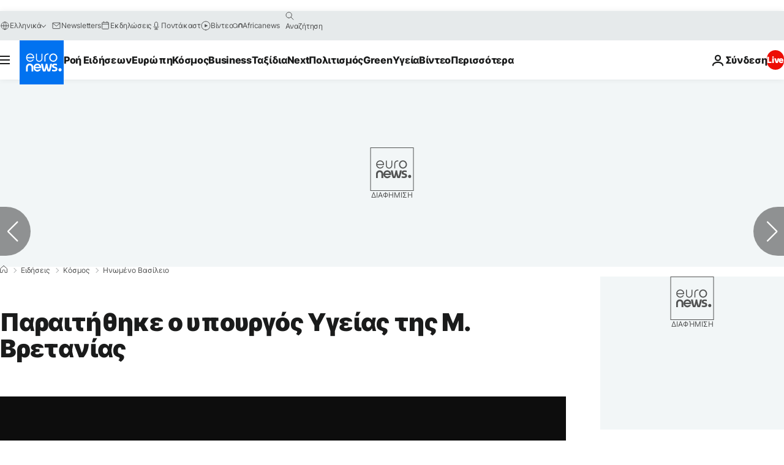

--- FILE ---
content_type: application/xml
request_url: https://dmxleo.dailymotion.com/cdn/manifest/video/x82a07h.m3u8?af=2%2C7%2C8%2C9&vv=1%2C2%2C3%2C4%2C5%2C6%2C7%2C8%2C11%2C12%2C13%2C14&mm=video%2Fmp4%2Cvideo%2Fwebm%2Caudio%2Fmp4%2Caudio%2Fmpeg%2Caudio%2Faac%2Caudio%2Fmpeg3%2Caudio%2Fmp3%2Caudio%2Fvnd.wave%2Caudio%2Fwav%2Caudio%2Fwave%2Caudio%2Fogg%2Caudio%2Fvorbis%2Cimage%2Fjpeg%2Cimage%2Fpng%2Cimage%2Fwebp%2Cimage%2Fsvg%2Bxml&cse=1jb4ktd7215ce1582a5&rts=980219&rhv=1&cen=prod&cpi=xe2cka&cpt=player&rla=en&cpr=x9oog&eb=https%3A%2F%2Fgr.euronews.com%2F2021%2F06%2F26%2Fparaithithike-o-ypourgos-ugeias-ths-megalis-vretania&pbm=2&ps=924x520&td=gr.euronews.com&reader_gdpr_flag=0&reader_gdpr_consent=&gdpr_binary_consent=opt-out&gdpr_comes_from_infopack=0&reader_us_privacy=1---&vl=-1&ciid=1jb4ktd7215ce1582a5_VMAP_0_0&cidx=0&sidx=0&vidIdx=0&omp=Dailymotion%2F1.0&omn=0&imal=1&uid_dm=be68b9a0-9855-ce63-d92f-60e9f13c652f&ccPremium=false&ccCustomParams=6458%252Fel_euronews_new%252Fnews%252Fnews%252Fworld%2Flng%253Del%2526page%253Darticle%2526video%253Dtrue%2526isBreakingNews%253Dfalse%2526vertical%253Dnews%2526nws_id%253D1572176%2526nwsctr_id%253D5811330%2526article_type%253Dnormal%2526program%253Dworld%2526video_duration%253D70000%2526technical_tags%253Dvideo-auto-play%2526source%253Deuronews%2526themes%253Dnews%2526tags%253Dcoronavirus%25252C-p-%25252Cbritain%2526player_type%253Ddailymotion&3pcb=0&rap=1&apo=monetization&pos=1
body_size: 3620
content:
<?xml version="1.0" encoding="UTF-8"?><vmap:VMAP xmlns:vmap="http://www.iab.net/videosuite/vmap" version="1.0"><vmap:AdBreak breakType="linear" breakId="preroll1" timeOffset="start"><vmap:AdSource id="preroll1"><vmap:VASTAdData><VAST version="3.0"><Ad><InLine><AdSystem>Leo</AdSystem><AdTitle>noad</AdTitle><Extensions><Extension type="dailymotion" source="dailymotion">{"noAd":{"reasonId":1106,"reason":"viewing context|bot-detected"},"inventoryId":"a6bf26e7-4483-4a0c-a98d-238f5151fdf0"}</Extension></Extensions></InLine></Ad></VAST></vmap:VASTAdData></vmap:AdSource><vmap:Extensions><vmap:Extension type="dailymotion" source="dailymotion"><![CDATA[{"timeout":15000}]]></vmap:Extension></vmap:Extensions></vmap:AdBreak><vmap:AdBreak breakType="linear,nonlinear" breakId="midroll1-1" timeOffset="00:05:00" repeatAfter="00:05:00"><vmap:AdSource id="midroll1-1"><vmap:AdTagURI templateType="vast3">https://dmxleo.dailymotion.com/cdn/manifest/video/x82a07h.m3u8?auth=[base64]&amp;vo=[MEDIAPLAYHEAD]&amp;vv=1%2C2%2C3%2C4%2C5%2C6%2C7%2C8%2C11%2C12%2C13%2C14&amp;plt=1&amp;dmngv=1.0&amp;dmng=Dailymotion&amp;cpi=xe2cka&amp;apo=monetization&amp;pbm=2&amp;mm=video%2Fmp4%2Cvideo%2Fwebm%2Caudio%2Fmp4%2Caudio%2Fmpeg%2Caudio%2Faac%2Caudio%2Fmpeg3%2Caudio%2Fmp3%2Caudio%2Fvnd.wave%2Caudio%2Fwav%2Caudio%2Fwave%2Caudio%2Fogg%2Caudio%2Fvorbis%2Cimage%2Fjpeg%2Cimage%2Fpng%2Cimage%2Fwebp%2Cimage%2Fsvg%2Bxml&amp;rts=980219&amp;cbrs=1&amp;reader.player=dailymotion&amp;cen=prod&amp;3pcb=0&amp;rla=en&amp;rhv=1&amp;reader_us_privacy=1---&amp;eb=https%3A%2F%2Fgr.euronews.com%2F2021%2F06%2F26%2Fparaithithike-o-ypourgos-ugeias-ths-megalis-vretania&amp;cpt=player&amp;cpr=x9oog&amp;battr=9%2C10%2C11%2C12%2C13%2C14%2C17&amp;sec=1&amp;lnrt=1&amp;dlvr=1%2C2&amp;cse=1jb4ktd7215ce1582a5&amp;r=v</vmap:AdTagURI></vmap:AdSource><vmap:Extensions><vmap:Extension type="dailymotion" source="dailymotion"><![CDATA[{"timeout":15000}]]></vmap:Extension></vmap:Extensions></vmap:AdBreak><vmap:Extensions><vmap:Extension type="dailymotion" source="dmx"><![CDATA[{"asid":119}]]></vmap:Extension></vmap:Extensions></vmap:VMAP>